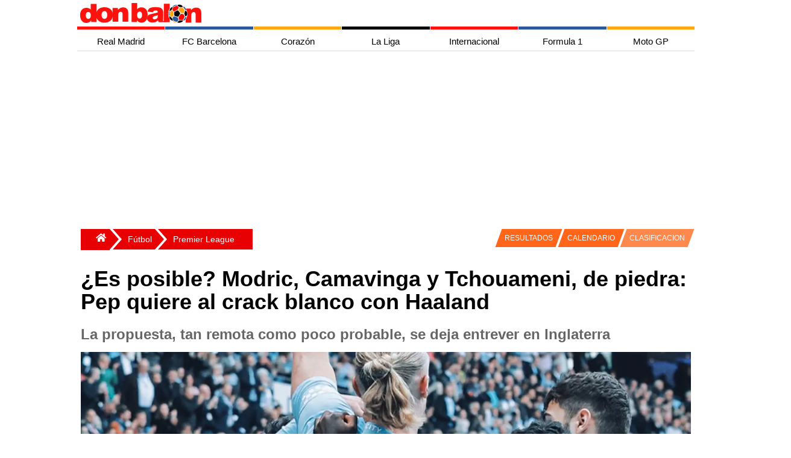

--- FILE ---
content_type: text/html; charset=utf-8
request_url: https://www.google.com/recaptcha/api2/aframe
body_size: 267
content:
<!DOCTYPE HTML><html><head><meta http-equiv="content-type" content="text/html; charset=UTF-8"></head><body><script nonce="zrWL8vbPJp_5y3-a7Rp3ww">/** Anti-fraud and anti-abuse applications only. See google.com/recaptcha */ try{var clients={'sodar':'https://pagead2.googlesyndication.com/pagead/sodar?'};window.addEventListener("message",function(a){try{if(a.source===window.parent){var b=JSON.parse(a.data);var c=clients[b['id']];if(c){var d=document.createElement('img');d.src=c+b['params']+'&rc='+(localStorage.getItem("rc::a")?sessionStorage.getItem("rc::b"):"");window.document.body.appendChild(d);sessionStorage.setItem("rc::e",parseInt(sessionStorage.getItem("rc::e")||0)+1);localStorage.setItem("rc::h",'1769837729900');}}}catch(b){}});window.parent.postMessage("_grecaptcha_ready", "*");}catch(b){}</script></body></html>

--- FILE ---
content_type: application/javascript; charset=utf-8
request_url: https://fundingchoicesmessages.google.com/f/AGSKWxVQLmpoGMosE3D4VWib46YS7bNPw5eiA4BWBQfXDqd3S07ENXMy1R-ARagQ6PVmCzgWN40__1dXOTKBWX2w4aoR-OgCN33yMIQ-6_WqcaDOuBVIgjCs-oqXmKxZKAZsvBqLDSBritWVDuycfj4LutgSLKG_xL8IDMslkAHtmV5Oakm1vMVSJtqmKLfn/__vodaaffi_/banner_468x_ad_teaserarticledetail//livejasmin2./adFooterBG.
body_size: -1285
content:
window['edca17fc-e483-4e9e-839f-06ace6badc04'] = true;